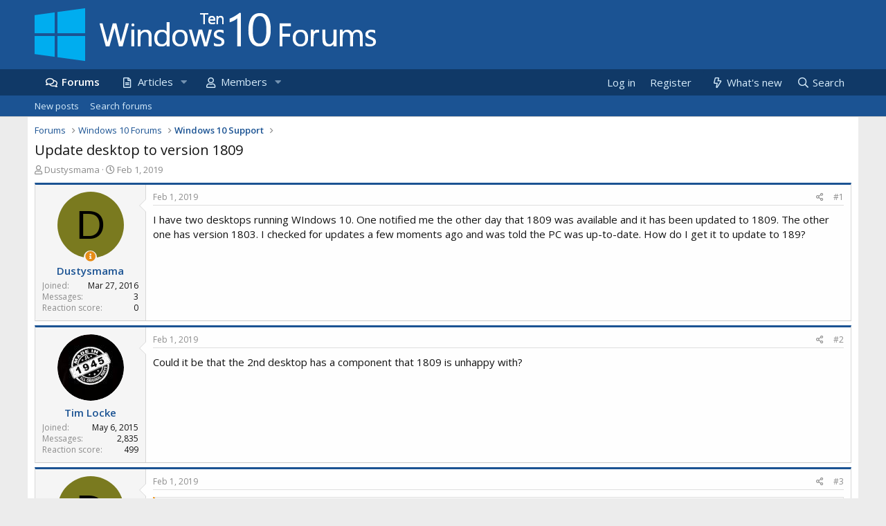

--- FILE ---
content_type: text/html; charset=utf-8
request_url: https://www.windows10forums.com/threads/update-desktop-to-version-1809.18442/
body_size: 11636
content:
<!DOCTYPE html>
<html id="XF" lang="en-US" dir="LTR"
	data-app="public"
	data-template="thread_view"
	data-container-key="node-5"
	data-content-key="thread-18442"
	data-logged-in="false"
	data-cookie-prefix="xf_"
	data-csrf="1769722169,1251c6df30d5380c7a8f898bb75551fb"
	class="has-no-js template-thread_view"
	>
<head>
	<meta charset="utf-8" />
	<meta http-equiv="X-UA-Compatible" content="IE=Edge" />
	<meta name="viewport" content="width=device-width, initial-scale=1, viewport-fit=cover">

	
	
	

	<title>Update desktop to version 1809 | Windows 10 Forums</title>

	<link rel="manifest" href="/webmanifest.php">
	
		<meta name="theme-color" content="#1b5393" />
	

	<meta name="apple-mobile-web-app-title" content="Windows 10 Forums">
	
		<link rel="apple-touch-icon" href="/styles/default/custom/logo.og.jpg" />
	

	
		
		<meta name="description" content="I have two desktops running WIndows 10.  One notified me the other day that 1809 was available and it has been updated to 1809.  The other one has version..." />
		<meta property="og:description" content="I have two desktops running WIndows 10.  One notified me the other day that 1809 was available and it has been updated to 1809.  The other one has version 1803.  I checked for updates a few moments ago and was told the PC was up-to-date.  How do I get it to update to 189?" />
		<meta property="twitter:description" content="I have two desktops running WIndows 10.  One notified me the other day that 1809 was available and it has been updated to 1809.  The other one has version 1803.  I checked for updates a few..." />
	
	
		<meta property="og:url" content="https://www.windows10forums.com/threads/update-desktop-to-version-1809.18442/" />
	
		<link rel="canonical" href="https://www.windows10forums.com/threads/update-desktop-to-version-1809.18442/" />
	
		
<script>document.documentElement.className+=' has-no-fa-brands';</script>

	

	
		
	
	
	<meta property="og:site_name" content="Windows 10 Forums" />


	
	
		
	
	
	<meta property="og:type" content="website" />


	
	
		
	
	
	
		<meta property="og:title" content="Update desktop to version 1809" />
		<meta property="twitter:title" content="Update desktop to version 1809" />
	


	
	
	
	
		
	
	
	
		<meta property="og:image" content="https://www.windows10forums.com/styles/default/custom/logo.og.jpg" />
		<meta property="twitter:image" content="https://www.windows10forums.com/styles/default/custom/logo.og.jpg" />
		<meta property="twitter:card" content="summary" />
	


	

	
	

	



	




	<link rel="stylesheet" href="/css.php?css=public%3Anormalize.css%2Cpublic%3Afa.css%2Cpublic%3Acore.less%2Cpublic%3Aapp.less&amp;s=8&amp;l=1&amp;d=1722325645&amp;k=646326cf5dee6b6ea47db6bc310783ca9a585786" />

	<link rel="stylesheet" href="/css.php?css=public%3Aandy_similarthreads.less%2Cpublic%3Abb_code.less%2Cpublic%3Amessage.less%2Cpublic%3Ashare_controls.less%2Cpublic%3Aextra.less&amp;s=8&amp;l=1&amp;d=1722325645&amp;k=2f8c50bdd43a568deea52095f1c0b7cbd03cd425" />

	
		<script src="/js/xf/preamble.min.js?_v=70d1bfc1"></script>
	


	
		<link rel="icon" type="image/png" href="https://www.windows10forums.com/favicon.ico" sizes="32x32" />
	
	<script async src="https://www.googletagmanager.com/gtag/js?id=G-DSGMVM9VN8"></script>
	<script>
	  window.dataLayer = window.dataLayer || [];
	  function gtag(){dataLayer.push(arguments);}
	  gtag('js', new Date());

	  gtag('config', 'G-DSGMVM9VN8');
	</script>
	<script type="text/javascript" async="async" data-noptimize="1" data-cfasync="false" src="//scripts.pubnation.com/tags/483e30c9-93de-45dc-9300-44a5de84249f.js"></script>
<link rel="preload" as="style" href="https://fonts.googleapis.com/css?family=Open+Sans:300,400,600&display=swap" />

<link rel="stylesheet" href="https://fonts.googleapis.com/css?family=Open+Sans:300,400,600&display=swap" media="print" onload="this.media='all'" />

<noscript>
  <link rel="stylesheet" href="https://fonts.googleapis.com/css?family=Open+Sans:300,400,600&display=swap" />
</noscript>

    <link rel="preconnect" href="https://ajax.cloudflare.com" probability="1.0">
    <link rel="preconnect" href="https://adservice.google.com" probability="0.9" />
    <link rel="preconnect" href="https://www.google.com" probability="0.9" />
    <link rel="preconnect" href="https://storage.googleapis.com" probability="1.0" />
    <link rel="preconnect" href="https://ajax.googleapis.com" probability="0.9" />
    <link rel="preconnect" href="https://pagead2.googlesyndication.com" probability="1.0" />
    <link rel="preconnect" href="https://stats.g.doubleclick.net" probability="1.0" />
    <link rel="preconnect" href="https://www.gstatic.com"/>
    <link rel="preconnect" href="https://csi.gstatic.com"/>
    <link rel="preconnect" href="https://tpc.googlesyndication.com"/>
    <link rel="preconnect" href="https://googleads.g.doubleclick.net" probability="1.0" />
    <link rel="preconnect" href="https://www.google-analytics.com" probability="1.0" />
    <link rel="preconnect" href="https://fonts.googleapis.com" probability="1.0" />
    <link rel="preconnect" href="https://fonts.gstatic.com" crossorigin>
    <link rel="preconnect" href="https://partner.googleadservices.com">
    <link rel="preconnect" href="https://www.googletagservices.com">
	<link rel="preconnect" href="https://tpc.googlesyndication.com">
    <link rel="dns-prefetch" href="https://ajax.cloudflare.com" />
    <link rel="dns-prefetch" href="https://adservice.google.com" />
    <link rel="dns-prefetch" href="https://www.google.com" />
    <link rel="dns-prefetch" href="https://storage.googleapis.com" />
    <link rel="dns-prefetch" href="https://ajax.googleapis.com" />
    <link rel="dns-prefetch" href="https://pagead2.googlesyndication.com" />
    <link rel="dns-prefetch" href="https://stats.g.doubleclick.net" />
    <link rel="dns-prefetch" href="https://www.gstatic.com" />
    <link rel="dns-prefetch" href="https://csi.gstatic.com" />
    <link rel="dns-prefetch" href="https://tpc.googlesyndication.com" />
    <link rel="dns-prefetch" href="https://googleads.g.doubleclick.net" />
    <link rel="dns-prefetch" href="https://www.google-analytics.com" />
    <link rel="dns-prefetch" href="https://fonts.googleapis.com" />
    <link rel="dns-prefetch" href="https://fonts.gstatic.com">
    <link rel="dns-prefetch" href="https://partner.googleadservices.com">
    <link rel="dns-prefetch" href="https://www.googletagservices.com">
	<link rel="dns-prefetch" href="https://tpc.googlesyndication.com">

</head>
<body data-template="thread_view">

<div class="p-pageWrapper" id="top">





<header class="p-header" id="header">
	<div class="p-header-inner">
		<div class="p-header-content">

			<div class="p-header-logo p-header-logo--image">
				<a href="/">
					<img src="/styles/default/custom/logo.png" srcset="" alt="Windows 10 Forums"
						width="" height="" />
				</a>
			</div>

			
		</div>
	</div>
</header>





	<div class="p-navSticky p-navSticky--primary" data-xf-init="sticky-header">
		
	<nav class="p-nav">
		<div class="p-nav-inner">
			<button type="button" class="button--plain p-nav-menuTrigger button" data-xf-click="off-canvas" data-menu=".js-headerOffCanvasMenu" tabindex="0" aria-label="Menu"><span class="button-text">
				<i aria-hidden="true"></i>
			</span></button>

			<div class="p-nav-smallLogo">
				<a href="/">
					<img src="/styles/default/custom/logo.png" srcset="" alt="Windows 10 Forums"
						width="" height="" />
				</a>
			</div>

			<div class="p-nav-scroller hScroller" data-xf-init="h-scroller" data-auto-scroll=".p-navEl.is-selected">
				<div class="hScroller-scroll">
					<ul class="p-nav-list js-offCanvasNavSource">
					
						<li>
							
	<div class="p-navEl is-selected" data-has-children="true">
		

			
	
	<a href="/"
		class="p-navEl-link p-navEl-link--splitMenu "
		
		
		data-nav-id="forums">Forums</a>


			<a data-xf-key="1"
				data-xf-click="menu"
				data-menu-pos-ref="< .p-navEl"
				class="p-navEl-splitTrigger"
				role="button"
				tabindex="0"
				aria-label="Toggle expanded"
				aria-expanded="false"
				aria-haspopup="true"></a>

		
		
			<div class="menu menu--structural" data-menu="menu" aria-hidden="true">
				<div class="menu-content">
					
						
	
	
	<a href="/whats-new/posts/"
		class="menu-linkRow u-indentDepth0 js-offCanvasCopy "
		 rel="nofollow"
		
		data-nav-id="newPosts">New posts</a>

	

					
						
	
	
	<a href="/search/?type=post"
		class="menu-linkRow u-indentDepth0 js-offCanvasCopy "
		
		
		data-nav-id="searchForums">Search forums</a>

	

					
				</div>
			</div>
		
	</div>

						</li>
					
						<li>
							
	<div class="p-navEl " data-has-children="true">
		

			
	
	<a href="/articles/"
		class="p-navEl-link p-navEl-link--splitMenu "
		
		
		data-nav-id="xfrm">Articles</a>


			<a data-xf-key="2"
				data-xf-click="menu"
				data-menu-pos-ref="< .p-navEl"
				class="p-navEl-splitTrigger"
				role="button"
				tabindex="0"
				aria-label="Toggle expanded"
				aria-expanded="false"
				aria-haspopup="true"></a>

		
		
			<div class="menu menu--structural" data-menu="menu" aria-hidden="true">
				<div class="menu-content">
					
						
	
	
	<a href="/articles/latest-reviews"
		class="menu-linkRow u-indentDepth0 js-offCanvasCopy "
		
		
		data-nav-id="xfrmLatestReviews">Latest reviews</a>

	

					
						
	
	
	<a href="/search/?type=resource"
		class="menu-linkRow u-indentDepth0 js-offCanvasCopy "
		
		
		data-nav-id="xfrmSearchResources">Search resources</a>

	

					
				</div>
			</div>
		
	</div>

						</li>
					
						<li>
							
	<div class="p-navEl " data-has-children="true">
		

			
	
	<a href="/members/"
		class="p-navEl-link p-navEl-link--splitMenu "
		
		
		data-nav-id="members">Members</a>


			<a data-xf-key="3"
				data-xf-click="menu"
				data-menu-pos-ref="< .p-navEl"
				class="p-navEl-splitTrigger"
				role="button"
				tabindex="0"
				aria-label="Toggle expanded"
				aria-expanded="false"
				aria-haspopup="true"></a>

		
		
			<div class="menu menu--structural" data-menu="menu" aria-hidden="true">
				<div class="menu-content">
					
						
	
	
	<a href="/online/"
		class="menu-linkRow u-indentDepth0 js-offCanvasCopy "
		 rel="nofollow"
		
		data-nav-id="currentVisitors">Current visitors</a>

	

					
				</div>
			</div>
		
	</div>

						</li>
					
					</ul>
				</div>
			</div>

			<div class="p-nav-opposite">
				<div class="p-navgroup p-account p-navgroup--guest">
					
						<a href="/login/" class="p-navgroup-link p-navgroup-link--textual p-navgroup-link--logIn"
							data-xf-click="overlay" data-follow-redirects="on">
							<span class="p-navgroup-linkText">Log in</span>
						</a>
						
							<a href="/register/" class="p-navgroup-link p-navgroup-link--textual p-navgroup-link--register">
								<span class="p-navgroup-linkText">Register</span>
							</a>
						
					
				</div>

				<div class="p-navgroup p-discovery">
					<a href="/whats-new/posts/" rel="nofollow"
						class="p-navgroup-link p-navgroup-link--iconic p-navgroup-link--whatsnew"
						aria-label="What&#039;s new"
						title="What&#039;s new">
						<i aria-hidden="true"></i>
						<span class="p-navgroup-linkText">What's new</span>
					</a>

					
						<a href="/search/"
							class="p-navgroup-link p-navgroup-link--iconic p-navgroup-link--search"
							data-xf-click="menu"
							data-xf-key="/"
							aria-label="Search"
							aria-expanded="false"
							aria-haspopup="true"
							title="Search">
							<i aria-hidden="true"></i>
							<span class="p-navgroup-linkText">Search</span>
						</a>
						<div class="menu menu--structural menu--wide" data-menu="menu" aria-hidden="true">
							<form action="/search/search" method="post"
								class="menu-content"
								data-xf-init="quick-search">

								<h3 class="menu-header">Search</h3>
								
								<div class="menu-row">
									
										<div class="inputGroup inputGroup--joined">
											<input type="text" class="input" name="keywords" placeholder="Search…" aria-label="Search" data-menu-autofocus="true" />
											
			<select name="constraints" class="js-quickSearch-constraint input" aria-label="Search within">
				<option value="">Everywhere</option>
<option value="{&quot;search_type&quot;:&quot;post&quot;}">Threads</option>
<option value="{&quot;search_type&quot;:&quot;post&quot;,&quot;c&quot;:{&quot;nodes&quot;:[5],&quot;child_nodes&quot;:1}}">This forum</option>
<option value="{&quot;search_type&quot;:&quot;post&quot;,&quot;c&quot;:{&quot;thread&quot;:18442}}">This thread</option>

			</select>
		
										</div>
									
								</div>

								
								<div class="menu-row">
									<label class="iconic"><input type="checkbox"  name="c[title_only]" value="1" /><i aria-hidden="true"></i><span class="iconic-label">Search titles only</span></label>

								</div>
								
								<div class="menu-row">
									<div class="inputGroup">
										<span class="inputGroup-text" id="ctrl_search_menu_by_member">By:</span>
										<input type="text" class="input" name="c[users]" data-xf-init="auto-complete" placeholder="Member" aria-labelledby="ctrl_search_menu_by_member" />
									</div>
								</div>
								<div class="menu-footer">
									<span class="menu-footer-controls">
										<button type="submit" class="button--primary button button--icon button--icon--search"><span class="button-text">Search</span></button>
										<a href="/search/" class="button"><span class="button-text">Advanced search…</span></a>
									</span>
								</div>

								<input type="hidden" name="_xfToken" value="1769722169,1251c6df30d5380c7a8f898bb75551fb" />
							</form>
						</div>
					
				</div>
			</div>
		</div>
	</nav>

	</div>
	
	
		<div class="p-sectionLinks">
			<div class="p-sectionLinks-inner hScroller" data-xf-init="h-scroller">
				<div class="hScroller-scroll">
					<ul class="p-sectionLinks-list">
					
						<li>
							
	<div class="p-navEl " >
		

			
	
	<a href="/whats-new/posts/"
		class="p-navEl-link "
		 rel="nofollow"
		data-xf-key="alt+1"
		data-nav-id="newPosts">New posts</a>


			

		
		
	</div>

						</li>
					
						<li>
							
	<div class="p-navEl " >
		

			
	
	<a href="/search/?type=post"
		class="p-navEl-link "
		
		data-xf-key="alt+2"
		data-nav-id="searchForums">Search forums</a>


			

		
		
	</div>

						</li>
					
					</ul>
				</div>
			</div>
		</div>
	



<div class="offCanvasMenu offCanvasMenu--nav js-headerOffCanvasMenu" data-menu="menu" aria-hidden="true" data-ocm-builder="navigation">
	<div class="offCanvasMenu-backdrop" data-menu-close="true"></div>
	<div class="offCanvasMenu-content">
		<div class="offCanvasMenu-header">
			Menu
			<a class="offCanvasMenu-closer" data-menu-close="true" role="button" tabindex="0" aria-label="Close"></a>
		</div>
		
			<div class="p-offCanvasRegisterLink">
				<div class="offCanvasMenu-linkHolder">
					<a href="/login/" class="offCanvasMenu-link" data-xf-click="overlay" data-menu-close="true">
						Log in
					</a>
				</div>
				<hr class="offCanvasMenu-separator" />
				
					<div class="offCanvasMenu-linkHolder">
						<a href="/register/" class="offCanvasMenu-link" data-xf-click="overlay" data-menu-close="true">
							Register
						</a>
					</div>
					<hr class="offCanvasMenu-separator" />
				
			</div>
		
		<div class="js-offCanvasNavTarget"></div>
		<div class="offCanvasMenu-installBanner js-installPromptContainer" style="display: none;" data-xf-init="install-prompt">
			<div class="offCanvasMenu-installBanner-header">Install the app</div>
			<button type="button" class="js-installPromptButton button"><span class="button-text">Install</span></button>
		</div>
	</div>
</div>

<div class="p-body">
	<div class="p-body-inner">
		<!--XF:EXTRA_OUTPUT-->

		

		

		
		
	
		<ul class="p-breadcrumbs "
			itemscope itemtype="https://schema.org/BreadcrumbList">
		
			

			
			

			
				
				
	<li itemprop="itemListElement" itemscope itemtype="https://schema.org/ListItem">
		<a href="/" itemprop="item">
			<span itemprop="name">Forums</span>
		</a>
		<meta itemprop="position" content="1" />
	</li>

			
			
				
				
	<li itemprop="itemListElement" itemscope itemtype="https://schema.org/ListItem">
		<a href="/#windows-10-forums.1" itemprop="item">
			<span itemprop="name">Windows 10 Forums</span>
		</a>
		<meta itemprop="position" content="2" />
	</li>

			
				
				
	<li itemprop="itemListElement" itemscope itemtype="https://schema.org/ListItem">
		<a href="/forums/windows-10-support.5/" itemprop="item">
			<span itemprop="name">Windows 10 Support</span>
		</a>
		<meta itemprop="position" content="3" />
	</li>

			

		
		</ul>
	

		

		
	<noscript><div class="blockMessage blockMessage--important blockMessage--iconic u-noJsOnly">JavaScript is disabled. For a better experience, please enable JavaScript in your browser before proceeding.</div></noscript>

		
	<div class="blockMessage blockMessage--important blockMessage--iconic js-browserWarning" style="display: none">You are using an out of date browser. It  may not display this or other websites correctly.<br />You should upgrade or use an <a href="https://www.google.com/chrome/" target="_blank" rel="noopener">alternative browser</a>.</div>


		
			<div class="p-body-header">
			

					
					<div class="p-title ">
					
						
							<h1 class="p-title-value">Update desktop to version 1809</h1>
						
						
					
					</div>
				


				
					<div class="p-description">
	<ul class="listInline listInline--bullet">
		<li>
			<i class="fa--xf far fa-user" aria-hidden="true" title="Thread starter"></i>
			<span class="u-srOnly">Thread starter</span>

			<a href="/members/dustysmama.11752/" class="username  u-concealed" dir="auto" itemprop="name" data-user-id="11752" data-xf-init="member-tooltip">Dustysmama</a>
		</li>
		<li>
			<i class="fa--xf far fa-clock" aria-hidden="true" title="Start date"></i>
			<span class="u-srOnly">Start date</span>

			<a href="/threads/update-desktop-to-version-1809.18442/" class="u-concealed"><time  class="u-dt" dir="auto" datetime="2019-02-01T16:26:00+0000" data-time="1549038360" data-date-string="Feb 1, 2019" data-time-string="4:26 PM" title="Feb 1, 2019 at 4:26 PM">Feb 1, 2019</time></a>
		</li>
		
	</ul>
</div>
				
			
			</div>
		

		<div class="p-body-main  ">
			
			<div class="p-body-contentCol"></div>
			

			

			<div class="p-body-content">
				
				<div class="p-body-pageContent">










	
	
	
		
	
	
	


	
	
	
		
	
	
	


	
	
		
	
	
	


	
	













	

	
		
	



















<div class="block block--messages" data-xf-init="" data-type="post" data-href="/inline-mod/" data-search-target="*">

	<span class="u-anchorTarget" id="posts"></span>

	
		
	

	

	<div class="block-outer"></div>

	

	
		
	<div class="block-outer js-threadStatusField"></div>

	

	<div class="block-container lbContainer"
		data-xf-init="lightbox select-to-quote"
		data-message-selector=".js-post"
		data-lb-id="thread-18442"
		data-lb-universal="0">

		<div class="block-body js-replyNewMessageContainer">
			
				

					

					
						

	

	

	
	<article class="message message--post js-post js-inlineModContainer  "
		data-author="Dustysmama"
		data-content="post-95148"
		id="js-post-95148">

		<span class="u-anchorTarget" id="post-95148"></span>

		
			<div class="message-inner">
				
					<div class="message-cell message-cell--user">
						

	<section itemscope itemtype="https://schema.org/Person" class="message-user">
		<div class="message-avatar ">
			<div class="message-avatar-wrapper">
				<a href="/members/dustysmama.11752/" class="avatar avatar--m avatar--default avatar--default--dynamic" data-user-id="11752" data-xf-init="member-tooltip" rel="nofollow" style="background-color: #7a7a1f; color: #000000">
			<span class="avatar-u11752-m" role="img" aria-label="Dustysmama">D</span> 
		</a>
								

				

				
					<span class="message-thread-starter" tabindex="0" data-xf-init="tooltip" data-trigger="auto" title="Thread Starter" ></span>
				
			</div>
		</div>
		<div class="message-userDetails">
			<h4 class="message-name"><a href="/members/dustysmama.11752/" class="username " dir="auto" itemprop="name" data-user-id="11752" data-xf-init="member-tooltip">Dustysmama</a></h4>
			
			
		</div>
		
			
			
				<div class="message-userExtras">
				
					
						<dl class="pairs pairs--justified">
							<dt>Joined</dt>
							<dd>Mar 27, 2016</dd>
						</dl>
					
					
						<dl class="pairs pairs--justified">
							<dt>Messages</dt>
							<dd>3</dd>
						</dl>
					
					
					
						<dl class="pairs pairs--justified">
							<dt>Reaction score</dt>
							<dd>0</dd>
						</dl>
					
					
					
					
					
					


				
				</div>
			
		
		<span class="message-userArrow"></span>
	</section>

					</div>
				

				
					<div class="message-cell message-cell--main">
					
						<div class="message-main js-quickEditTarget">

							
								

	<header class="message-attribution message-attribution--split">
		<ul class="message-attribution-main listInline ">
			
			
			<li class="u-concealed">
				<a href="/threads/update-desktop-to-version-1809.18442/post-95148" rel="nofollow">
					<time  class="u-dt" dir="auto" datetime="2019-02-01T16:26:00+0000" data-time="1549038360" data-date-string="Feb 1, 2019" data-time-string="4:26 PM" title="Feb 1, 2019 at 4:26 PM" itemprop="datePublished">Feb 1, 2019</time>
				</a>
			</li>
			
		</ul>

		<ul class="message-attribution-opposite message-attribution-opposite--list ">
			
			<li>
				<a href="/threads/update-desktop-to-version-1809.18442/post-95148"
					class="message-attribution-gadget"
					data-xf-init="share-tooltip"
					data-href="/posts/95148/share"
					aria-label="Share"
					rel="nofollow">
					<i class="fa--xf far fa-share-alt" aria-hidden="true"></i>
				</a>
			</li>
			
			
				<li>
					<a href="/threads/update-desktop-to-version-1809.18442/post-95148" rel="nofollow">
						#1
					</a>
				</li>
			
		</ul>
	</header>

							

							<div class="message-content js-messageContent">
							

								
									
	
	
	

								

								
									

	<div class="message-userContent lbContainer js-lbContainer "
		data-lb-id="post-95148"
		data-lb-caption-desc="Dustysmama &middot; Feb 1, 2019 at 4:26 PM">

		
			

	

		

		<article class="message-body js-selectToQuote">
			
				
			
			
				<div class="bbWrapper">I have two desktops running WIndows 10.  One notified me the other day that 1809 was available and it has been updated to 1809.  The other one has version 1803.  I checked for updates a few moments ago and was told the PC was up-to-date.  How do I get it to update to 189?</div>
			
			<div class="js-selectToQuoteEnd">&nbsp;</div>
			
				
			
		</article>

		
			

	

		

		
	</div>

								

								
									
	

								

								
									
	

								

							
							</div>

							
								
	<footer class="message-footer">
		

		<div class="reactionsBar js-reactionsList ">
			
		</div>

		<div class="js-historyTarget message-historyTarget toggleTarget" data-href="trigger-href"></div>
	</footer>

							
						</div>

					
					</div>
				
			</div>
		
	</article>

	
	

					

					

				

					

					
						

	

	

	
	<article class="message message--post js-post js-inlineModContainer  "
		data-author="Tim Locke"
		data-content="post-95171"
		id="js-post-95171">

		<span class="u-anchorTarget" id="post-95171"></span>

		
			<div class="message-inner">
				
					<div class="message-cell message-cell--user">
						

	<section itemscope itemtype="https://schema.org/Person" class="message-user">
		<div class="message-avatar ">
			<div class="message-avatar-wrapper">
				<a href="/members/tim-locke.430/" class="avatar avatar--m" data-user-id="430" data-xf-init="member-tooltip" rel="nofollow">
			<img src="/data/avatars/m/0/430.jpg?1488382282" srcset="/data/avatars/l/0/430.jpg?1488382282 2x" alt="Tim Locke" class="avatar-u430-m" width="96" height="96" loading="lazy" itemprop="image" /> 
		</a>
								

				

				
			</div>
		</div>
		<div class="message-userDetails">
			<h4 class="message-name"><a href="/members/tim-locke.430/" class="username " dir="auto" itemprop="name" data-user-id="430" data-xf-init="member-tooltip">Tim Locke</a></h4>
			
			
		</div>
		
			
			
				<div class="message-userExtras">
				
					
						<dl class="pairs pairs--justified">
							<dt>Joined</dt>
							<dd>May 6, 2015</dd>
						</dl>
					
					
						<dl class="pairs pairs--justified">
							<dt>Messages</dt>
							<dd>2,835</dd>
						</dl>
					
					
					
						<dl class="pairs pairs--justified">
							<dt>Reaction score</dt>
							<dd>499</dd>
						</dl>
					
					
					
					
					
					


				
				</div>
			
		
		<span class="message-userArrow"></span>
	</section>

					</div>
				

				
					<div class="message-cell message-cell--main">
					
						<div class="message-main js-quickEditTarget">

							
								

	<header class="message-attribution message-attribution--split">
		<ul class="message-attribution-main listInline ">
			
			
			<li class="u-concealed">
				<a href="/threads/update-desktop-to-version-1809.18442/post-95171" rel="nofollow">
					<time  class="u-dt" dir="auto" datetime="2019-02-01T22:13:01+0000" data-time="1549059181" data-date-string="Feb 1, 2019" data-time-string="10:13 PM" title="Feb 1, 2019 at 10:13 PM" itemprop="datePublished">Feb 1, 2019</time>
				</a>
			</li>
			
		</ul>

		<ul class="message-attribution-opposite message-attribution-opposite--list ">
			
			<li>
				<a href="/threads/update-desktop-to-version-1809.18442/post-95171"
					class="message-attribution-gadget"
					data-xf-init="share-tooltip"
					data-href="/posts/95171/share"
					aria-label="Share"
					rel="nofollow">
					<i class="fa--xf far fa-share-alt" aria-hidden="true"></i>
				</a>
			</li>
			
			
				<li>
					<a href="/threads/update-desktop-to-version-1809.18442/post-95171" rel="nofollow">
						#2
					</a>
				</li>
			
		</ul>
	</header>

							

							<div class="message-content js-messageContent">
							

								
									
	
	
	

								

								
									

	<div class="message-userContent lbContainer js-lbContainer "
		data-lb-id="post-95171"
		data-lb-caption-desc="Tim Locke &middot; Feb 1, 2019 at 10:13 PM">

		

		<article class="message-body js-selectToQuote">
			
				
			
			
				<div class="bbWrapper">Could it be that the 2nd desktop has a component that 1809 is unhappy with?</div>
			
			<div class="js-selectToQuoteEnd">&nbsp;</div>
			
				
			
		</article>

		

		
	</div>

								

								
									
	

								

								
									
	

								

							
							</div>

							
								
	<footer class="message-footer">
		

		<div class="reactionsBar js-reactionsList ">
			
		</div>

		<div class="js-historyTarget message-historyTarget toggleTarget" data-href="trigger-href"></div>
	</footer>

							
						</div>

					
					</div>
				
			</div>
		
	</article>

	
	

					

					

				

					

					
						

	

	

	
	<article class="message message--post js-post js-inlineModContainer  "
		data-author="Dustysmama"
		data-content="post-95172"
		id="js-post-95172">

		<span class="u-anchorTarget" id="post-95172"></span>

		
			<div class="message-inner">
				
					<div class="message-cell message-cell--user">
						

	<section itemscope itemtype="https://schema.org/Person" class="message-user">
		<div class="message-avatar ">
			<div class="message-avatar-wrapper">
				<a href="/members/dustysmama.11752/" class="avatar avatar--m avatar--default avatar--default--dynamic" data-user-id="11752" data-xf-init="member-tooltip" rel="nofollow" style="background-color: #7a7a1f; color: #000000">
			<span class="avatar-u11752-m" role="img" aria-label="Dustysmama">D</span> 
		</a>
								

				

				
					<span class="message-thread-starter" tabindex="0" data-xf-init="tooltip" data-trigger="auto" title="Thread Starter" ></span>
				
			</div>
		</div>
		<div class="message-userDetails">
			<h4 class="message-name"><a href="/members/dustysmama.11752/" class="username " dir="auto" itemprop="name" data-user-id="11752" data-xf-init="member-tooltip">Dustysmama</a></h4>
			
			
		</div>
		
			
			
				<div class="message-userExtras">
				
					
						<dl class="pairs pairs--justified">
							<dt>Joined</dt>
							<dd>Mar 27, 2016</dd>
						</dl>
					
					
						<dl class="pairs pairs--justified">
							<dt>Messages</dt>
							<dd>3</dd>
						</dl>
					
					
					
						<dl class="pairs pairs--justified">
							<dt>Reaction score</dt>
							<dd>0</dd>
						</dl>
					
					
					
					
					
					


				
				</div>
			
		
		<span class="message-userArrow"></span>
	</section>

					</div>
				

				
					<div class="message-cell message-cell--main">
					
						<div class="message-main js-quickEditTarget">

							
								

	<header class="message-attribution message-attribution--split">
		<ul class="message-attribution-main listInline ">
			
			
			<li class="u-concealed">
				<a href="/threads/update-desktop-to-version-1809.18442/post-95172" rel="nofollow">
					<time  class="u-dt" dir="auto" datetime="2019-02-01T22:23:33+0000" data-time="1549059813" data-date-string="Feb 1, 2019" data-time-string="10:23 PM" title="Feb 1, 2019 at 10:23 PM" itemprop="datePublished">Feb 1, 2019</time>
				</a>
			</li>
			
		</ul>

		<ul class="message-attribution-opposite message-attribution-opposite--list ">
			
			<li>
				<a href="/threads/update-desktop-to-version-1809.18442/post-95172"
					class="message-attribution-gadget"
					data-xf-init="share-tooltip"
					data-href="/posts/95172/share"
					aria-label="Share"
					rel="nofollow">
					<i class="fa--xf far fa-share-alt" aria-hidden="true"></i>
				</a>
			</li>
			
			
				<li>
					<a href="/threads/update-desktop-to-version-1809.18442/post-95172" rel="nofollow">
						#3
					</a>
				</li>
			
		</ul>
	</header>

							

							<div class="message-content js-messageContent">
							

								
									
	
	
	

								

								
									

	<div class="message-userContent lbContainer js-lbContainer "
		data-lb-id="post-95172"
		data-lb-caption-desc="Dustysmama &middot; Feb 1, 2019 at 10:23 PM">

		

		<article class="message-body js-selectToQuote">
			
				
			
			
				<div class="bbWrapper"><blockquote data-attributes="member: 430" data-quote="Tim Locke" data-source="post: 95171"
	class="bbCodeBlock bbCodeBlock--expandable bbCodeBlock--quote js-expandWatch">
	
		<div class="bbCodeBlock-title">
			
				<a href="/goto/post?id=95171" rel="nofollow"
					class="bbCodeBlock-sourceJump"
					rel="nofollow"
					data-xf-click="attribution"
					data-content-selector="#post-95171">Tim Locke said:</a>
			
		</div>
	
	<div class="bbCodeBlock-content">
		
		<div class="bbCodeBlock-expandContent js-expandContent ">
			Could it be that the 2nd desktop has a component that 1809 is unhappy with?
		</div>
		<div class="bbCodeBlock-expandLink js-expandLink"><a role="button" tabindex="0">Click to expand...</a></div>
	</div>
</blockquote>I wouldn't have the foggiest idea.  I could probably ask Dell if there were anything unusual put into the desktop by the builder but I'm strictly a monkey-see, monkey-do user.</div>
			
			<div class="js-selectToQuoteEnd">&nbsp;</div>
			
				
			
		</article>

		

		
	</div>

								

								
									
	

								

								
									
	

								

							
							</div>

							
								
	<footer class="message-footer">
		

		<div class="reactionsBar js-reactionsList ">
			
		</div>

		<div class="js-historyTarget message-historyTarget toggleTarget" data-href="trigger-href"></div>
	</footer>

							
						</div>

					
					</div>
				
			</div>
		
	</article>

	
	

					

					

				
			
		</div>
	</div>

	
		<div class="block-outer block-outer--after">
			
				

				
				
					<div class="block-outer-opposite">
						
							<a href="/login/" class="button--link button--wrap button" data-xf-click="overlay"><span class="button-text">
								You must log in or register to reply here.
							</span></a>
						
					</div>
				
			
		</div>
	

	
	

</div>











<div class="blockMessage blockMessage--none">
	

	
		


	


		<div class="shareButtons shareButtons--iconic" data-xf-init="share-buttons" data-page-url="" data-page-title="" data-page-desc="" data-page-image="">
			
				<span class="shareButtons-label">Share:</span>
			

			<div class="shareButtons-buttons">
				
					

					
						<a class="shareButtons-button shareButtons-button--brand shareButtons-button--twitter" data-href="https://twitter.com/intent/tweet?url={url}&amp;text={title}">
							<i aria-hidden="true"></i>
							<span>Twitter</span>
						</a>
					

					
						<a class="shareButtons-button shareButtons-button--brand shareButtons-button--reddit" data-href="https://reddit.com/submit?url={url}&amp;title={title}">
							<i aria-hidden="true"></i>
							<span>Reddit</span>
						</a>
					

					
						<a class="shareButtons-button shareButtons-button--brand shareButtons-button--pinterest" data-href="https://pinterest.com/pin/create/bookmarklet/?url={url}&amp;description={title}&amp;media={image}">
							<i aria-hidden="true"></i>
							<span>Pinterest</span>
						</a>
					

					
						<a class="shareButtons-button shareButtons-button--brand shareButtons-button--tumblr" data-href="https://www.tumblr.com/widgets/share/tool?canonicalUrl={url}&amp;title={title}">
							<i aria-hidden="true"></i>
							<span>Tumblr</span>
						</a>
					

					
						<a class="shareButtons-button shareButtons-button--brand shareButtons-button--whatsApp" data-href="https://api.whatsapp.com/send?text={title}&nbsp;{url}">
							<i aria-hidden="true"></i>
							<span>WhatsApp</span>
						</a>
					

					
						<a class="shareButtons-button shareButtons-button--email" data-href="mailto:?subject={title}&amp;body={url}">
							<i aria-hidden="true"></i>
							<span>Email</span>
						</a>
					

					
						<a class="shareButtons-button shareButtons-button--share is-hidden"
							data-xf-init="web-share"
							data-title="" data-text="" data-url=""
							data-hide=".shareButtons-button:not(.shareButtons-button--share)">

							<i aria-hidden="true"></i>
							<span>Share</span>
						</a>
					

					
						<a class="shareButtons-button shareButtons-button--link is-hidden" data-clipboard="{url}">
							<i aria-hidden="true"></i>
							<span>Link</span>
						</a>
					
				
			</div>
		</div>
	

</div>




	





<div class="block nrepRegisterPrompt">
	<div class="block-container">
	<h2 class="block-header">Ask a Question</h2>
		<div class="block-body">
<p><strong style="color:#103967; font-size:16px">Want to reply to this thread or ask your own question?</strong></p>
<p>You'll need to choose a username for the site, which only take a couple of moments. After that, you can post your question and our members will help you out.</p>

<center>
<a href="/register/" class="button--cta button button--icon button--icon--write"><span class="button-text" style="font-size:16px;">
		Ask a Question
	</span></a>
</center>	

		</div>
	</div>
</div>



<div class="block similarthreads nrepSimilarThreads" >
	<div class="block-container">
	<h2 class="block-header">
				Similar Threads
				
			</h2>
		<div class="block-body">
			
			<div class="dataList " data-xf-init="data-list">
			<table class="dataList-table">
				
				
					
			<tr class="dataList-row dataList-row--noHover">
				<td class="dataList-cell" style="font-weight:600; padding: 5px 10px"><span class="label label--green" dir="auto">SOLVED</span> <a href="/threads/recent-update-removed-desktop-shortcut.17480/">Recent update removed desktop shortcut</a></td>
<td class="dataList-cell nrep_narrow_hide" style="padding: 5px 10px; min-width:50px; text-align:center">6</td>
<td class="dataList-cell nrep_narrow_hide" style="padding: 5px 10px; min-width:120px; text-align:right"><time  class="u-dt" dir="auto" datetime="2018-07-24T04:10:25+0100" data-time="1532401825" data-date-string="Jul 24, 2018" data-time-string="4:10 AM" title="Jul 24, 2018 at 4:10 AM">Jul 24, 2018</time></td>
			</tr>
		
				
					
			<tr class="dataList-row dataList-row--noHover">
				<td class="dataList-cell" style="font-weight:600; padding: 5px 10px"> <a href="/threads/custom-desktop-wallpaper-disappears-after-every-update.16004/">Custom desktop wallpaper disappears after every update</a></td>
<td class="dataList-cell nrep_narrow_hide" style="padding: 5px 10px; min-width:50px; text-align:center">3</td>
<td class="dataList-cell nrep_narrow_hide" style="padding: 5px 10px; min-width:120px; text-align:right"><time  class="u-dt" dir="auto" datetime="2018-01-25T23:56:09+0000" data-time="1516924569" data-date-string="Jan 25, 2018" data-time-string="11:56 PM" title="Jan 25, 2018 at 11:56 PM">Jan 25, 2018</time></td>
			</tr>
		
				
					
			<tr class="dataList-row dataList-row--noHover">
				<td class="dataList-cell" style="font-weight:600; padding: 5px 10px"> <a href="/threads/desktop-ini-appearance-and-possible-malware-downloaded-with-windows-10-update.15251/">Desktop Ini. Appearance and Possible Malware Downloaded With Windows 10 Update</a></td>
<td class="dataList-cell nrep_narrow_hide" style="padding: 5px 10px; min-width:50px; text-align:center">1</td>
<td class="dataList-cell nrep_narrow_hide" style="padding: 5px 10px; min-width:120px; text-align:right"><time  class="u-dt" dir="auto" datetime="2017-11-06T07:52:59+0000" data-time="1509954779" data-date-string="Nov 6, 2017" data-time-string="7:52 AM" title="Nov 6, 2017 at 7:52 AM">Nov 6, 2017</time></td>
			</tr>
		
				
					
			<tr class="dataList-row dataList-row--noHover">
				<td class="dataList-cell" style="font-weight:600; padding: 5px 10px"> <a href="/threads/windows-10-update-desktop-distortion.15203/">Windows 10 update, desktop distortion</a></td>
<td class="dataList-cell nrep_narrow_hide" style="padding: 5px 10px; min-width:50px; text-align:center">2</td>
<td class="dataList-cell nrep_narrow_hide" style="padding: 5px 10px; min-width:120px; text-align:right"><time  class="u-dt" dir="auto" datetime="2017-11-01T04:33:04+0000" data-time="1509510784" data-date-string="Nov 1, 2017" data-time-string="4:33 AM" title="Nov 1, 2017 at 4:33 AM">Nov 1, 2017</time></td>
			</tr>
		
				
					
			<tr class="dataList-row dataList-row--noHover">
				<td class="dataList-cell" style="font-weight:600; padding: 5px 10px"> <a href="/threads/desktop-icons-rearrange-after-win10-update.14962/">Desktop icons rearrange after win10-update</a></td>
<td class="dataList-cell nrep_narrow_hide" style="padding: 5px 10px; min-width:50px; text-align:center">2</td>
<td class="dataList-cell nrep_narrow_hide" style="padding: 5px 10px; min-width:120px; text-align:right"><time  class="u-dt" dir="auto" datetime="2017-10-04T09:21:29+0100" data-time="1507105289" data-date-string="Oct 4, 2017" data-time-string="9:21 AM" title="Oct 4, 2017 at 9:21 AM">Oct 4, 2017</time></td>
			</tr>
		
				
					
			<tr class="dataList-row dataList-row--noHover">
				<td class="dataList-cell" style="font-weight:600; padding: 5px 10px"> <a href="/threads/help-new-windows-update-messes-up-desktop-layout.12817/">[Help] New windows update messes up desktop layout.</a></td>
<td class="dataList-cell nrep_narrow_hide" style="padding: 5px 10px; min-width:50px; text-align:center">2</td>
<td class="dataList-cell nrep_narrow_hide" style="padding: 5px 10px; min-width:120px; text-align:right"><time  class="u-dt" dir="auto" datetime="2017-04-20T04:41:26+0100" data-time="1492659686" data-date-string="Apr 20, 2017" data-time-string="4:41 AM" title="Apr 20, 2017 at 4:41 AM">Apr 20, 2017</time></td>
			</tr>
		
				
					
			<tr class="dataList-row dataList-row--noHover">
				<td class="dataList-cell" style="font-weight:600; padding: 5px 10px"><span class="label label--green" dir="auto">SOLVED</span> <a href="/threads/desktop-doesnt-load-after-an-update.10758/">Desktop doesn&#039;t load after an update.</a></td>
<td class="dataList-cell nrep_narrow_hide" style="padding: 5px 10px; min-width:50px; text-align:center">4</td>
<td class="dataList-cell nrep_narrow_hide" style="padding: 5px 10px; min-width:120px; text-align:right"><time  class="u-dt" dir="auto" datetime="2016-09-29T20:58:25+0100" data-time="1475179105" data-date-string="Sep 29, 2016" data-time-string="8:58 PM" title="Sep 29, 2016 at 8:58 PM">Sep 29, 2016</time></td>
			</tr>
		
				
					
			<tr class="dataList-row dataList-row--noHover">
				<td class="dataList-cell" style="font-weight:600; padding: 5px 10px"> <a href="/threads/pc-update-desktop-disappeared.8693/">PC update, Desktop disappeared</a></td>
<td class="dataList-cell nrep_narrow_hide" style="padding: 5px 10px; min-width:50px; text-align:center">4</td>
<td class="dataList-cell nrep_narrow_hide" style="padding: 5px 10px; min-width:120px; text-align:right"><time  class="u-dt" dir="auto" datetime="2016-04-24T14:27:31+0100" data-time="1461504451" data-date-string="Apr 24, 2016" data-time-string="2:27 PM" title="Apr 24, 2016 at 2:27 PM">Apr 24, 2016</time></td>
			</tr>
		
				
			
			</table>
			</div>
		
		</div>
	</div>
</div>
	
<br />
	









	<script>

	(function(i,s,o,g,r,a,m){i['GoogleAnalyticsObject']=r;i[r]=i[r]||function(){
	(i[r].q=i[r].q||[]).push(arguments)},i[r].l=1*new Date();a=s.createElement(o),
	m=s.getElementsByTagName(o)[0];a.async=1;a.src=g;m.parentNode.insertBefore(a,m)
	})(window,document,'script','https://www.google-analytics.com/analytics.js','ga');
	
	ga('create', 'G-DSGMVM9VN8', 'auto');


ga('set', 'dimension1', 'Guest');


ga('set', 'dimension2', '2');


ga('set', 'dimension3', 'Member Thread');


ga('set', 'dimension4', 'Windows 10 Support');

ga('set', 'dimension5', '1');

ga('send', 'pageview');

</script></div>
				
			</div>

			
		</div>

		
		
	
		<ul class="p-breadcrumbs p-breadcrumbs--bottom"
			itemscope itemtype="https://schema.org/BreadcrumbList">
		
			

			
			

			
				
				
	<li itemprop="itemListElement" itemscope itemtype="https://schema.org/ListItem">
		<a href="/" itemprop="item">
			<span itemprop="name">Forums</span>
		</a>
		<meta itemprop="position" content="1" />
	</li>

			
			
				
				
	<li itemprop="itemListElement" itemscope itemtype="https://schema.org/ListItem">
		<a href="/#windows-10-forums.1" itemprop="item">
			<span itemprop="name">Windows 10 Forums</span>
		</a>
		<meta itemprop="position" content="2" />
	</li>

			
				
				
	<li itemprop="itemListElement" itemscope itemtype="https://schema.org/ListItem">
		<a href="/forums/windows-10-support.5/" itemprop="item">
			<span itemprop="name">Windows 10 Support</span>
		</a>
		<meta itemprop="position" content="3" />
	</li>

			

		
		</ul>
	

		
	</div>
</div>

<footer class="p-footer" id="footer">
	<div class="p-footer-inner">

		<div class="p-footer-row">

			<div class="nrep_footer_block" style="max-width: 400px;">
				<span class="nrep_footer_title">About Us</span>
				<p class="nrep_footer_about_text">We provide expert advice, technical support and troubleshooting articles for Windows 10. If you&#039;re having problems with your computer, post on the forums and we&#039;ll help you fix it.<br /></p>
					<ul class="p-footer-linkList">
					
						
					<li><a href="/help/about/">More about us</a></li>
					
					

					
						<li><a href="/help/terms/">Terms and rules</a></li>
					

					
						<li><a href="/help/privacy-policy/">Privacy policy</a></li>
					

					
						<li><a href="/help/">Help</a></li>
					

					

				</ul>

			</div>
			
			<div class="nrep_footer_block" style="max-width: 400px;">
				<span class="nrep_footer_title">Popular Sections</span>
					<ul class="p-footer-linkList nrep_footer_vertical_links">
						<li><a href="https://www.windows10forums.com/forums/windows-10-support.5/">Technical Support</a></li>
						<li><a href="https://www.windows10forums.com/articles/">Articles</a></li>
						<li><a href="https://www.windows11forums.com/">Windows 11 Forums</a></li>
						<li><a href=""></a></li>
					</ul>
			</div>
			
			<div class="nrep_footer_block" style="max-width: 200px; float: right">
				<span class="nrep_footer_title">Connect With Us</span>
				<ul class="p-footer-linkList nrep_footer_connect_links">
					
					<li><a href="/misc/contact"><i class="nrep_fa_icon_contact"></i> Contact Us</a></li>
						<li><a href="/forums/-/index.rss"><i class="nrep_fa_icon_rss"></i> RSS</a></li>
				</ul>
			</div>

		</div>

		
			<div class="p-footer-copyright">
			
				<a href="https://xenforo.com" class="u-concealed" dir="ltr" target="_blank" rel="sponsored noopener">Community platform by XenForo<sup>&reg;</sup> <span class="copyright">&copy; 2010-2021 XenForo Ltd.</span></a>
				
			
			</div>
		


	</div>
</footer>

</div> <!-- closing p-pageWrapper -->

<div class="u-bottomFixer js-bottomFixTarget">
	
	
</div>


	<div class="u-scrollButtons js-scrollButtons" data-trigger-type="up">
		<a href="#top" class="button--scroll button" data-xf-click="scroll-to"><span class="button-text"><i class="fa--xf far fa-arrow-up" aria-hidden="true"></i><span class="u-srOnly">Top</span></span></a>
		
	</div>



	<script src="/js/vendor/jquery/jquery-3.5.1.min.js?_v=70d1bfc1"></script>
	<script src="/js/vendor/vendor-compiled.js?_v=70d1bfc1"></script>
	<script src="/js/xf/core-compiled.js?_v=70d1bfc1"></script>
	<script>
var sb=$("div.shareButtons.shareButtons--iconic");if(sb.length){var o=new IntersectionObserver(function(a){a[0].isIntersecting&&($(".has-no-fa-brands").removeClass("has-no-fa-brands"),this.disconnect())},{rootMargin:"200px"});sb.each(function(){XF.isElementVisible($(this))&&$(".has-no-fa-brands").removeClass("has-no-fa-brands");o.observe($(this)[0])})};
</script>

	<script>
		jQuery.extend(true, XF.config, {
			// 
			userId: 0,
			enablePush: false,
			pushAppServerKey: 'BE0xVpswjdx/vWQ56vzZuaPNgFLgUEtPTr8RIyiBccg1UfN5E0mlMa4qVdaI7kppJTK/krf6z7CytTRtz57dP3w=',
			url: {
				fullBase: 'https://www.windows10forums.com/',
				basePath: '/',
				css: '/css.php?css=__SENTINEL__&s=8&l=1&d=1722325645',
				keepAlive: '/login/keep-alive'
			},
			cookie: {
				path: '/',
				domain: '',
				prefix: 'xf_',
				secure: true
			},
			cacheKey: 'e0cb236a8f75604d221b8bc12fd4d424',
			csrf: '1769722169,1251c6df30d5380c7a8f898bb75551fb',
			js: {},
			css: {"public:andy_similarthreads.less":true,"public:bb_code.less":true,"public:message.less":true,"public:share_controls.less":true,"public:extra.less":true},
			time: {
				now: 1769722169,
				today: 1769644800,
				todayDow: 4,
				tomorrow: 1769731200,
				yesterday: 1769558400,
				week: 1769126400
			},
			borderSizeFeature: '3px',
			fontAwesomeWeight: 'r',
			enableRtnProtect: true,
			
			enableFormSubmitSticky: true,
			uploadMaxFilesize: 67108864,
			allowedVideoExtensions: ["m4v","mov","mp4","mp4v","mpeg","mpg","ogv","webm"],
			allowedAudioExtensions: ["mp3","ogg","wav"],
			shortcodeToEmoji: true,
			visitorCounts: {
				conversations_unread: '0',
				alerts_unviewed: '0',
				total_unread: '0',
				title_count: true,
				icon_indicator: true
			},
			jsState: {},
			publicMetadataLogoUrl: 'https://www.windows10forums.com/styles/default/custom/logo.og.jpg',
			publicPushBadgeUrl: 'https://www.windows10forums.com/styles/default/xenforo/bell.png'
		});

		jQuery.extend(XF.phrases, {
			// 
			date_x_at_time_y: "{date} at {time}",
			day_x_at_time_y:  "{day} at {time}",
			yesterday_at_x:   "Yesterday at {time}",
			x_minutes_ago:    "{minutes} minutes ago",
			one_minute_ago:   "1 minute ago",
			a_moment_ago:     "A moment ago",
			today_at_x:       "Today at {time}",
			in_a_moment:      "In a moment",
			in_a_minute:      "In a minute",
			in_x_minutes:     "In {minutes} minutes",
			later_today_at_x: "Later today at {time}",
			tomorrow_at_x:    "Tomorrow at {time}",

			day0: "Sunday",
			day1: "Monday",
			day2: "Tuesday",
			day3: "Wednesday",
			day4: "Thursday",
			day5: "Friday",
			day6: "Saturday",

			dayShort0: "Sun",
			dayShort1: "Mon",
			dayShort2: "Tue",
			dayShort3: "Wed",
			dayShort4: "Thu",
			dayShort5: "Fri",
			dayShort6: "Sat",

			month0: "January",
			month1: "February",
			month2: "March",
			month3: "April",
			month4: "May",
			month5: "June",
			month6: "July",
			month7: "August",
			month8: "September",
			month9: "October",
			month10: "November",
			month11: "December",

			active_user_changed_reload_page: "The active user has changed. Reload the page for the latest version.",
			server_did_not_respond_in_time_try_again: "The server did not respond in time. Please try again.",
			oops_we_ran_into_some_problems: "Oops! We ran into some problems.",
			oops_we_ran_into_some_problems_more_details_console: "Oops! We ran into some problems. Please try again later. More error details may be in the browser console.",
			file_too_large_to_upload: "The file is too large to be uploaded.",
			uploaded_file_is_too_large_for_server_to_process: "The uploaded file is too large for the server to process.",
			files_being_uploaded_are_you_sure: "Files are still being uploaded. Are you sure you want to submit this form?",
			attach: "Attach files",
			rich_text_box: "Rich text box",
			close: "Close",
			link_copied_to_clipboard: "Link copied to clipboard.",
			text_copied_to_clipboard: "Text copied to clipboard.",
			loading: "Loading…",
			you_have_exceeded_maximum_number_of_selectable_items: "You have exceeded the maximum number of selectable items.",

			processing: "Processing",
			'processing...': "Processing…",

			showing_x_of_y_items: "Showing {count} of {total} items",
			showing_all_items: "Showing all items",
			no_items_to_display: "No items to display",

			number_button_up: "Increase",
			number_button_down: "Decrease",

			push_enable_notification_title: "Push notifications enabled successfully at Windows 10 Forums",
			push_enable_notification_body: "Thank you for enabling push notifications!"
		,
			"svStandardLib_time.day": "{count} day",
			"svStandardLib_time.days": "{count} days",
			"svStandardLib_time.hour": "{count} hour",
			"svStandardLib_time.hours": "{count} hours",
			"svStandardLib_time.minute": "{count} minutes",
			"svStandardLib_time.minutes": "{count} minutes",
			"svStandardLib_time.month": "{count} month",
			"svStandardLib_time.months": "{count} months",
			"svStandardLib_time.second": "{count} second",
			"svStandardLib_time.seconds": "{count} seconds",
			"svStandardLib_time.week": "time.week",
			"svStandardLib_time.weeks": "{count} weeks",
			"svStandardLib_time.year": "{count} year",
			"svStandardLib_time.years": "{count} years"

		});
	</script>

	<form style="display:none" hidden="hidden">
		<input type="text" name="_xfClientLoadTime" value="" id="_xfClientLoadTime" title="_xfClientLoadTime" tabindex="-1" />
	</form>

	





	
	
		
		
			<script type="application/ld+json">
				{
    "@context": "https://schema.org",
    "@type": "DiscussionForumPosting",
    "@id": "https://www.windows10forums.com/threads/update-desktop-to-version-1809.18442/",
    "headline": "Update desktop to version 1809",
    "articleBody": "I have two desktops running WIndows 10.  One notified me the other day that 1809 was available and it has been updated to 1809.  The other one has version 1803.  I checked for updates a few moments ago and was told the PC was up-to-date.  How do...",
    "articleSection": "Windows 10 Support",
    "author": {
        "@type": "Person",
        "name": "Dustysmama"
    },
    "datePublished": "2019-02-01T16:26:00+00:00",
    "dateModified": "2019-02-01T22:23:33+00:00",
    "image": "https://www.windows10forums.com/styles/default/custom/logo.og.jpg",
    "interactionStatistic": {
        "@type": "InteractionCounter",
        "interactionType": "https://schema.org/ReplyAction",
        "userInteractionCount": 2
    },
    "publisher": {
        "@type": "Organization",
        "name": "Windows 10 Forums",
        "logo": {
            "@type": "ImageObject",
            "url": "https://www.windows10forums.com/styles/default/custom/logo.og.jpg"
        }
    },
    "mainEntityOfPage": {
        "@type": "WebPage",
        "@id": "https://www.windows10forums.com/threads/update-desktop-to-version-1809.18442/"
    }
}
			</script>
		
	



<script defer src="https://static.cloudflareinsights.com/beacon.min.js/vcd15cbe7772f49c399c6a5babf22c1241717689176015" integrity="sha512-ZpsOmlRQV6y907TI0dKBHq9Md29nnaEIPlkf84rnaERnq6zvWvPUqr2ft8M1aS28oN72PdrCzSjY4U6VaAw1EQ==" data-cf-beacon='{"version":"2024.11.0","token":"9401142e54cb4c468aeb37a566e5215f","r":1,"server_timing":{"name":{"cfCacheStatus":true,"cfEdge":true,"cfExtPri":true,"cfL4":true,"cfOrigin":true,"cfSpeedBrain":true},"location_startswith":null}}' crossorigin="anonymous"></script>
</body>
</html>









